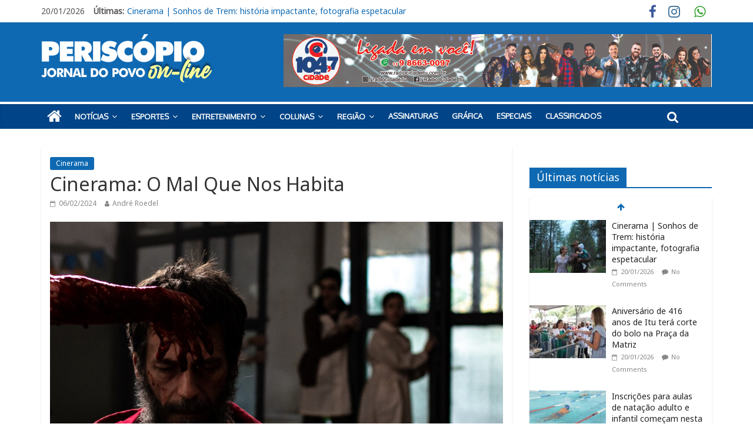

--- FILE ---
content_type: text/html; charset=UTF-8
request_url: https://jornalperiscopio.com.br/site/cinerama-o-mal-que-nos-habita/
body_size: 17075
content:
<!DOCTYPE html>
<html lang="pt-BR">
<head>
	<meta charset="UTF-8"/>
	<meta name="viewport" content="width=device-width, initial-scale=1">
	<link rel="profile" href="http://gmpg.org/xfn/11"/>
	<link rel="pingback" href="https://jornalperiscopio.com.br/site/xmlrpc.php"/>
	<meta name='robots' content='index, follow, max-image-preview:large, max-snippet:-1, max-video-preview:-1' />

	<!-- This site is optimized with the Yoast SEO plugin v21.8 - https://yoast.com/wordpress/plugins/seo/ -->
	<title>Cinerama: O Mal Que Nos Habita</title>
	<meta name="description" content="Por André Roedel." />
	<link rel="canonical" href="https://jornalperiscopio.com.br/site/cinerama-o-mal-que-nos-habita/" />
	<meta property="og:locale" content="pt_BR" />
	<meta property="og:type" content="article" />
	<meta property="og:title" content="Cinerama: O Mal Que Nos Habita" />
	<meta property="og:description" content="Por André Roedel." />
	<meta property="og:url" content="https://jornalperiscopio.com.br/site/cinerama-o-mal-que-nos-habita/" />
	<meta property="og:site_name" content="Jornal Periscópio | Jornal do Povo" />
	<meta property="article:publisher" content="https://www.facebook.com/jornalperiscopioitu/" />
	<meta property="article:published_time" content="2024-02-07T00:26:04+00:00" />
	<meta property="article:modified_time" content="2024-02-07T00:26:13+00:00" />
	<meta property="og:image" content="http://jornalperiscopio.com.br/site/wp-content/uploads/2024/02/Cinerama.jpg" />
	<meta property="og:image:width" content="1170" />
	<meta property="og:image:height" content="780" />
	<meta property="og:image:type" content="image/jpeg" />
	<meta name="author" content="André Roedel" />
	<meta name="twitter:card" content="summary_large_image" />
	<meta name="twitter:label1" content="Escrito por" />
	<meta name="twitter:data1" content="André Roedel" />
	<meta name="twitter:label2" content="Est. tempo de leitura" />
	<meta name="twitter:data2" content="2 minutos" />
	<script type="application/ld+json" class="yoast-schema-graph">{"@context":"https://schema.org","@graph":[{"@type":"Article","@id":"https://jornalperiscopio.com.br/site/cinerama-o-mal-que-nos-habita/#article","isPartOf":{"@id":"https://jornalperiscopio.com.br/site/cinerama-o-mal-que-nos-habita/"},"author":{"name":"André Roedel","@id":"https://jornalperiscopio.com.br/site/#/schema/person/3dae6b83a83e3a18e259f65640b2eb1f"},"headline":"Cinerama: O Mal Que Nos Habita","datePublished":"2024-02-07T00:26:04+00:00","dateModified":"2024-02-07T00:26:13+00:00","mainEntityOfPage":{"@id":"https://jornalperiscopio.com.br/site/cinerama-o-mal-que-nos-habita/"},"wordCount":278,"publisher":{"@id":"https://jornalperiscopio.com.br/site/#organization"},"image":{"@id":"https://jornalperiscopio.com.br/site/cinerama-o-mal-que-nos-habita/#primaryimage"},"thumbnailUrl":"https://jornalperiscopio.com.br/site/wp-content/uploads/2024/02/Cinerama.jpg","articleSection":["Cinerama"],"inLanguage":"pt-BR"},{"@type":"WebPage","@id":"https://jornalperiscopio.com.br/site/cinerama-o-mal-que-nos-habita/","url":"https://jornalperiscopio.com.br/site/cinerama-o-mal-que-nos-habita/","name":"Cinerama: O Mal Que Nos Habita","isPartOf":{"@id":"https://jornalperiscopio.com.br/site/#website"},"primaryImageOfPage":{"@id":"https://jornalperiscopio.com.br/site/cinerama-o-mal-que-nos-habita/#primaryimage"},"image":{"@id":"https://jornalperiscopio.com.br/site/cinerama-o-mal-que-nos-habita/#primaryimage"},"thumbnailUrl":"https://jornalperiscopio.com.br/site/wp-content/uploads/2024/02/Cinerama.jpg","datePublished":"2024-02-07T00:26:04+00:00","dateModified":"2024-02-07T00:26:13+00:00","description":"Por André Roedel.","breadcrumb":{"@id":"https://jornalperiscopio.com.br/site/cinerama-o-mal-que-nos-habita/#breadcrumb"},"inLanguage":"pt-BR","potentialAction":[{"@type":"ReadAction","target":["https://jornalperiscopio.com.br/site/cinerama-o-mal-que-nos-habita/"]}]},{"@type":"ImageObject","inLanguage":"pt-BR","@id":"https://jornalperiscopio.com.br/site/cinerama-o-mal-que-nos-habita/#primaryimage","url":"https://jornalperiscopio.com.br/site/wp-content/uploads/2024/02/Cinerama.jpg","contentUrl":"https://jornalperiscopio.com.br/site/wp-content/uploads/2024/02/Cinerama.jpg","width":1170,"height":780},{"@type":"BreadcrumbList","@id":"https://jornalperiscopio.com.br/site/cinerama-o-mal-que-nos-habita/#breadcrumb","itemListElement":[{"@type":"ListItem","position":1,"name":"Início","item":"https://jornalperiscopio.com.br/site/"},{"@type":"ListItem","position":2,"name":"Cinerama: O Mal Que Nos Habita"}]},{"@type":"WebSite","@id":"https://jornalperiscopio.com.br/site/#website","url":"https://jornalperiscopio.com.br/site/","name":"Jornal Periscópio | Jornal do Povo","description":"Jornal Periscópio","publisher":{"@id":"https://jornalperiscopio.com.br/site/#organization"},"potentialAction":[{"@type":"SearchAction","target":{"@type":"EntryPoint","urlTemplate":"https://jornalperiscopio.com.br/site/?s={search_term_string}"},"query-input":"required name=search_term_string"}],"inLanguage":"pt-BR"},{"@type":"Organization","@id":"https://jornalperiscopio.com.br/site/#organization","name":"Jornal Periscópio","url":"https://jornalperiscopio.com.br/site/","logo":{"@type":"ImageObject","inLanguage":"pt-BR","@id":"https://jornalperiscopio.com.br/site/#/schema/logo/image/","url":"http://jornalperiscopio.com.br/site/wp-content/uploads/2017/01/cropped-cropped-logo_Jornal_Periscopio-2.png","contentUrl":"http://jornalperiscopio.com.br/site/wp-content/uploads/2017/01/cropped-cropped-logo_Jornal_Periscopio-2.png","width":420,"height":106,"caption":"Jornal Periscópio"},"image":{"@id":"https://jornalperiscopio.com.br/site/#/schema/logo/image/"},"sameAs":["https://www.facebook.com/jornalperiscopioitu/","http://www.instagram.com/jornalperiscopio"]},{"@type":"Person","@id":"https://jornalperiscopio.com.br/site/#/schema/person/3dae6b83a83e3a18e259f65640b2eb1f","name":"André Roedel","image":{"@type":"ImageObject","inLanguage":"pt-BR","@id":"https://jornalperiscopio.com.br/site/#/schema/person/image/","url":"https://secure.gravatar.com/avatar/3a62a9ee5934bf7cd122a2cfa7a8b13a?s=96&d=mm&r=g","contentUrl":"https://secure.gravatar.com/avatar/3a62a9ee5934bf7cd122a2cfa7a8b13a?s=96&d=mm&r=g","caption":"André Roedel"},"url":"https://jornalperiscopio.com.br/site/author/andreroedel/"}]}</script>
	<!-- / Yoast SEO plugin. -->


<link rel='dns-prefetch' href='//fonts.googleapis.com' />
<link rel="alternate" type="application/rss+xml" title="Feed para Jornal Periscópio | Jornal do Povo &raquo;" href="https://jornalperiscopio.com.br/site/feed/" />
<link rel="alternate" type="application/rss+xml" title="Feed de comentários para Jornal Periscópio | Jornal do Povo &raquo;" href="https://jornalperiscopio.com.br/site/comments/feed/" />
		<!-- This site uses the Google Analytics by ExactMetrics plugin v7.23.1 - Using Analytics tracking - https://www.exactmetrics.com/ -->
		<!-- Note: ExactMetrics is not currently configured on this site. The site owner needs to authenticate with Google Analytics in the ExactMetrics settings panel. -->
					<!-- No tracking code set -->
				<!-- / Google Analytics by ExactMetrics -->
		<script type="text/javascript">
/* <![CDATA[ */
window._wpemojiSettings = {"baseUrl":"https:\/\/s.w.org\/images\/core\/emoji\/14.0.0\/72x72\/","ext":".png","svgUrl":"https:\/\/s.w.org\/images\/core\/emoji\/14.0.0\/svg\/","svgExt":".svg","source":{"concatemoji":"https:\/\/jornalperiscopio.com.br\/site\/wp-includes\/js\/wp-emoji-release.min.js?ver=6.4.7"}};
/*! This file is auto-generated */
!function(i,n){var o,s,e;function c(e){try{var t={supportTests:e,timestamp:(new Date).valueOf()};sessionStorage.setItem(o,JSON.stringify(t))}catch(e){}}function p(e,t,n){e.clearRect(0,0,e.canvas.width,e.canvas.height),e.fillText(t,0,0);var t=new Uint32Array(e.getImageData(0,0,e.canvas.width,e.canvas.height).data),r=(e.clearRect(0,0,e.canvas.width,e.canvas.height),e.fillText(n,0,0),new Uint32Array(e.getImageData(0,0,e.canvas.width,e.canvas.height).data));return t.every(function(e,t){return e===r[t]})}function u(e,t,n){switch(t){case"flag":return n(e,"\ud83c\udff3\ufe0f\u200d\u26a7\ufe0f","\ud83c\udff3\ufe0f\u200b\u26a7\ufe0f")?!1:!n(e,"\ud83c\uddfa\ud83c\uddf3","\ud83c\uddfa\u200b\ud83c\uddf3")&&!n(e,"\ud83c\udff4\udb40\udc67\udb40\udc62\udb40\udc65\udb40\udc6e\udb40\udc67\udb40\udc7f","\ud83c\udff4\u200b\udb40\udc67\u200b\udb40\udc62\u200b\udb40\udc65\u200b\udb40\udc6e\u200b\udb40\udc67\u200b\udb40\udc7f");case"emoji":return!n(e,"\ud83e\udef1\ud83c\udffb\u200d\ud83e\udef2\ud83c\udfff","\ud83e\udef1\ud83c\udffb\u200b\ud83e\udef2\ud83c\udfff")}return!1}function f(e,t,n){var r="undefined"!=typeof WorkerGlobalScope&&self instanceof WorkerGlobalScope?new OffscreenCanvas(300,150):i.createElement("canvas"),a=r.getContext("2d",{willReadFrequently:!0}),o=(a.textBaseline="top",a.font="600 32px Arial",{});return e.forEach(function(e){o[e]=t(a,e,n)}),o}function t(e){var t=i.createElement("script");t.src=e,t.defer=!0,i.head.appendChild(t)}"undefined"!=typeof Promise&&(o="wpEmojiSettingsSupports",s=["flag","emoji"],n.supports={everything:!0,everythingExceptFlag:!0},e=new Promise(function(e){i.addEventListener("DOMContentLoaded",e,{once:!0})}),new Promise(function(t){var n=function(){try{var e=JSON.parse(sessionStorage.getItem(o));if("object"==typeof e&&"number"==typeof e.timestamp&&(new Date).valueOf()<e.timestamp+604800&&"object"==typeof e.supportTests)return e.supportTests}catch(e){}return null}();if(!n){if("undefined"!=typeof Worker&&"undefined"!=typeof OffscreenCanvas&&"undefined"!=typeof URL&&URL.createObjectURL&&"undefined"!=typeof Blob)try{var e="postMessage("+f.toString()+"("+[JSON.stringify(s),u.toString(),p.toString()].join(",")+"));",r=new Blob([e],{type:"text/javascript"}),a=new Worker(URL.createObjectURL(r),{name:"wpTestEmojiSupports"});return void(a.onmessage=function(e){c(n=e.data),a.terminate(),t(n)})}catch(e){}c(n=f(s,u,p))}t(n)}).then(function(e){for(var t in e)n.supports[t]=e[t],n.supports.everything=n.supports.everything&&n.supports[t],"flag"!==t&&(n.supports.everythingExceptFlag=n.supports.everythingExceptFlag&&n.supports[t]);n.supports.everythingExceptFlag=n.supports.everythingExceptFlag&&!n.supports.flag,n.DOMReady=!1,n.readyCallback=function(){n.DOMReady=!0}}).then(function(){return e}).then(function(){var e;n.supports.everything||(n.readyCallback(),(e=n.source||{}).concatemoji?t(e.concatemoji):e.wpemoji&&e.twemoji&&(t(e.twemoji),t(e.wpemoji)))}))}((window,document),window._wpemojiSettings);
/* ]]> */
</script>
<style id='wp-emoji-styles-inline-css' type='text/css'>

	img.wp-smiley, img.emoji {
		display: inline !important;
		border: none !important;
		box-shadow: none !important;
		height: 1em !important;
		width: 1em !important;
		margin: 0 0.07em !important;
		vertical-align: -0.1em !important;
		background: none !important;
		padding: 0 !important;
	}
</style>
<link rel='stylesheet' id='wp-block-library-css' href='https://jornalperiscopio.com.br/site/wp-includes/css/dist/block-library/style.min.css?ver=6.4.7' type='text/css' media='all' />
<style id='classic-theme-styles-inline-css' type='text/css'>
/*! This file is auto-generated */
.wp-block-button__link{color:#fff;background-color:#32373c;border-radius:9999px;box-shadow:none;text-decoration:none;padding:calc(.667em + 2px) calc(1.333em + 2px);font-size:1.125em}.wp-block-file__button{background:#32373c;color:#fff;text-decoration:none}
</style>
<style id='global-styles-inline-css' type='text/css'>
body{--wp--preset--color--black: #000000;--wp--preset--color--cyan-bluish-gray: #abb8c3;--wp--preset--color--white: #ffffff;--wp--preset--color--pale-pink: #f78da7;--wp--preset--color--vivid-red: #cf2e2e;--wp--preset--color--luminous-vivid-orange: #ff6900;--wp--preset--color--luminous-vivid-amber: #fcb900;--wp--preset--color--light-green-cyan: #7bdcb5;--wp--preset--color--vivid-green-cyan: #00d084;--wp--preset--color--pale-cyan-blue: #8ed1fc;--wp--preset--color--vivid-cyan-blue: #0693e3;--wp--preset--color--vivid-purple: #9b51e0;--wp--preset--gradient--vivid-cyan-blue-to-vivid-purple: linear-gradient(135deg,rgba(6,147,227,1) 0%,rgb(155,81,224) 100%);--wp--preset--gradient--light-green-cyan-to-vivid-green-cyan: linear-gradient(135deg,rgb(122,220,180) 0%,rgb(0,208,130) 100%);--wp--preset--gradient--luminous-vivid-amber-to-luminous-vivid-orange: linear-gradient(135deg,rgba(252,185,0,1) 0%,rgba(255,105,0,1) 100%);--wp--preset--gradient--luminous-vivid-orange-to-vivid-red: linear-gradient(135deg,rgba(255,105,0,1) 0%,rgb(207,46,46) 100%);--wp--preset--gradient--very-light-gray-to-cyan-bluish-gray: linear-gradient(135deg,rgb(238,238,238) 0%,rgb(169,184,195) 100%);--wp--preset--gradient--cool-to-warm-spectrum: linear-gradient(135deg,rgb(74,234,220) 0%,rgb(151,120,209) 20%,rgb(207,42,186) 40%,rgb(238,44,130) 60%,rgb(251,105,98) 80%,rgb(254,248,76) 100%);--wp--preset--gradient--blush-light-purple: linear-gradient(135deg,rgb(255,206,236) 0%,rgb(152,150,240) 100%);--wp--preset--gradient--blush-bordeaux: linear-gradient(135deg,rgb(254,205,165) 0%,rgb(254,45,45) 50%,rgb(107,0,62) 100%);--wp--preset--gradient--luminous-dusk: linear-gradient(135deg,rgb(255,203,112) 0%,rgb(199,81,192) 50%,rgb(65,88,208) 100%);--wp--preset--gradient--pale-ocean: linear-gradient(135deg,rgb(255,245,203) 0%,rgb(182,227,212) 50%,rgb(51,167,181) 100%);--wp--preset--gradient--electric-grass: linear-gradient(135deg,rgb(202,248,128) 0%,rgb(113,206,126) 100%);--wp--preset--gradient--midnight: linear-gradient(135deg,rgb(2,3,129) 0%,rgb(40,116,252) 100%);--wp--preset--font-size--small: 13px;--wp--preset--font-size--medium: 20px;--wp--preset--font-size--large: 36px;--wp--preset--font-size--x-large: 42px;--wp--preset--spacing--20: 0.44rem;--wp--preset--spacing--30: 0.67rem;--wp--preset--spacing--40: 1rem;--wp--preset--spacing--50: 1.5rem;--wp--preset--spacing--60: 2.25rem;--wp--preset--spacing--70: 3.38rem;--wp--preset--spacing--80: 5.06rem;--wp--preset--shadow--natural: 6px 6px 9px rgba(0, 0, 0, 0.2);--wp--preset--shadow--deep: 12px 12px 50px rgba(0, 0, 0, 0.4);--wp--preset--shadow--sharp: 6px 6px 0px rgba(0, 0, 0, 0.2);--wp--preset--shadow--outlined: 6px 6px 0px -3px rgba(255, 255, 255, 1), 6px 6px rgba(0, 0, 0, 1);--wp--preset--shadow--crisp: 6px 6px 0px rgba(0, 0, 0, 1);}:where(.is-layout-flex){gap: 0.5em;}:where(.is-layout-grid){gap: 0.5em;}body .is-layout-flow > .alignleft{float: left;margin-inline-start: 0;margin-inline-end: 2em;}body .is-layout-flow > .alignright{float: right;margin-inline-start: 2em;margin-inline-end: 0;}body .is-layout-flow > .aligncenter{margin-left: auto !important;margin-right: auto !important;}body .is-layout-constrained > .alignleft{float: left;margin-inline-start: 0;margin-inline-end: 2em;}body .is-layout-constrained > .alignright{float: right;margin-inline-start: 2em;margin-inline-end: 0;}body .is-layout-constrained > .aligncenter{margin-left: auto !important;margin-right: auto !important;}body .is-layout-constrained > :where(:not(.alignleft):not(.alignright):not(.alignfull)){max-width: var(--wp--style--global--content-size);margin-left: auto !important;margin-right: auto !important;}body .is-layout-constrained > .alignwide{max-width: var(--wp--style--global--wide-size);}body .is-layout-flex{display: flex;}body .is-layout-flex{flex-wrap: wrap;align-items: center;}body .is-layout-flex > *{margin: 0;}body .is-layout-grid{display: grid;}body .is-layout-grid > *{margin: 0;}:where(.wp-block-columns.is-layout-flex){gap: 2em;}:where(.wp-block-columns.is-layout-grid){gap: 2em;}:where(.wp-block-post-template.is-layout-flex){gap: 1.25em;}:where(.wp-block-post-template.is-layout-grid){gap: 1.25em;}.has-black-color{color: var(--wp--preset--color--black) !important;}.has-cyan-bluish-gray-color{color: var(--wp--preset--color--cyan-bluish-gray) !important;}.has-white-color{color: var(--wp--preset--color--white) !important;}.has-pale-pink-color{color: var(--wp--preset--color--pale-pink) !important;}.has-vivid-red-color{color: var(--wp--preset--color--vivid-red) !important;}.has-luminous-vivid-orange-color{color: var(--wp--preset--color--luminous-vivid-orange) !important;}.has-luminous-vivid-amber-color{color: var(--wp--preset--color--luminous-vivid-amber) !important;}.has-light-green-cyan-color{color: var(--wp--preset--color--light-green-cyan) !important;}.has-vivid-green-cyan-color{color: var(--wp--preset--color--vivid-green-cyan) !important;}.has-pale-cyan-blue-color{color: var(--wp--preset--color--pale-cyan-blue) !important;}.has-vivid-cyan-blue-color{color: var(--wp--preset--color--vivid-cyan-blue) !important;}.has-vivid-purple-color{color: var(--wp--preset--color--vivid-purple) !important;}.has-black-background-color{background-color: var(--wp--preset--color--black) !important;}.has-cyan-bluish-gray-background-color{background-color: var(--wp--preset--color--cyan-bluish-gray) !important;}.has-white-background-color{background-color: var(--wp--preset--color--white) !important;}.has-pale-pink-background-color{background-color: var(--wp--preset--color--pale-pink) !important;}.has-vivid-red-background-color{background-color: var(--wp--preset--color--vivid-red) !important;}.has-luminous-vivid-orange-background-color{background-color: var(--wp--preset--color--luminous-vivid-orange) !important;}.has-luminous-vivid-amber-background-color{background-color: var(--wp--preset--color--luminous-vivid-amber) !important;}.has-light-green-cyan-background-color{background-color: var(--wp--preset--color--light-green-cyan) !important;}.has-vivid-green-cyan-background-color{background-color: var(--wp--preset--color--vivid-green-cyan) !important;}.has-pale-cyan-blue-background-color{background-color: var(--wp--preset--color--pale-cyan-blue) !important;}.has-vivid-cyan-blue-background-color{background-color: var(--wp--preset--color--vivid-cyan-blue) !important;}.has-vivid-purple-background-color{background-color: var(--wp--preset--color--vivid-purple) !important;}.has-black-border-color{border-color: var(--wp--preset--color--black) !important;}.has-cyan-bluish-gray-border-color{border-color: var(--wp--preset--color--cyan-bluish-gray) !important;}.has-white-border-color{border-color: var(--wp--preset--color--white) !important;}.has-pale-pink-border-color{border-color: var(--wp--preset--color--pale-pink) !important;}.has-vivid-red-border-color{border-color: var(--wp--preset--color--vivid-red) !important;}.has-luminous-vivid-orange-border-color{border-color: var(--wp--preset--color--luminous-vivid-orange) !important;}.has-luminous-vivid-amber-border-color{border-color: var(--wp--preset--color--luminous-vivid-amber) !important;}.has-light-green-cyan-border-color{border-color: var(--wp--preset--color--light-green-cyan) !important;}.has-vivid-green-cyan-border-color{border-color: var(--wp--preset--color--vivid-green-cyan) !important;}.has-pale-cyan-blue-border-color{border-color: var(--wp--preset--color--pale-cyan-blue) !important;}.has-vivid-cyan-blue-border-color{border-color: var(--wp--preset--color--vivid-cyan-blue) !important;}.has-vivid-purple-border-color{border-color: var(--wp--preset--color--vivid-purple) !important;}.has-vivid-cyan-blue-to-vivid-purple-gradient-background{background: var(--wp--preset--gradient--vivid-cyan-blue-to-vivid-purple) !important;}.has-light-green-cyan-to-vivid-green-cyan-gradient-background{background: var(--wp--preset--gradient--light-green-cyan-to-vivid-green-cyan) !important;}.has-luminous-vivid-amber-to-luminous-vivid-orange-gradient-background{background: var(--wp--preset--gradient--luminous-vivid-amber-to-luminous-vivid-orange) !important;}.has-luminous-vivid-orange-to-vivid-red-gradient-background{background: var(--wp--preset--gradient--luminous-vivid-orange-to-vivid-red) !important;}.has-very-light-gray-to-cyan-bluish-gray-gradient-background{background: var(--wp--preset--gradient--very-light-gray-to-cyan-bluish-gray) !important;}.has-cool-to-warm-spectrum-gradient-background{background: var(--wp--preset--gradient--cool-to-warm-spectrum) !important;}.has-blush-light-purple-gradient-background{background: var(--wp--preset--gradient--blush-light-purple) !important;}.has-blush-bordeaux-gradient-background{background: var(--wp--preset--gradient--blush-bordeaux) !important;}.has-luminous-dusk-gradient-background{background: var(--wp--preset--gradient--luminous-dusk) !important;}.has-pale-ocean-gradient-background{background: var(--wp--preset--gradient--pale-ocean) !important;}.has-electric-grass-gradient-background{background: var(--wp--preset--gradient--electric-grass) !important;}.has-midnight-gradient-background{background: var(--wp--preset--gradient--midnight) !important;}.has-small-font-size{font-size: var(--wp--preset--font-size--small) !important;}.has-medium-font-size{font-size: var(--wp--preset--font-size--medium) !important;}.has-large-font-size{font-size: var(--wp--preset--font-size--large) !important;}.has-x-large-font-size{font-size: var(--wp--preset--font-size--x-large) !important;}
.wp-block-navigation a:where(:not(.wp-element-button)){color: inherit;}
:where(.wp-block-post-template.is-layout-flex){gap: 1.25em;}:where(.wp-block-post-template.is-layout-grid){gap: 1.25em;}
:where(.wp-block-columns.is-layout-flex){gap: 2em;}:where(.wp-block-columns.is-layout-grid){gap: 2em;}
.wp-block-pullquote{font-size: 1.5em;line-height: 1.6;}
</style>
<link rel='stylesheet' id='contact-form-7-css' href='https://jornalperiscopio.com.br/site/wp-content/plugins/contact-form-7/includes/css/styles.css?ver=5.8.6' type='text/css' media='all' />
<link rel='stylesheet' id='theme-my-login-css' href='https://jornalperiscopio.com.br/site/wp-content/plugins/theme-my-login/assets/styles/theme-my-login.min.css?ver=7.1.6' type='text/css' media='all' />
<link rel='stylesheet' id='colormag_style-css' href='https://jornalperiscopio.com.br/site/wp-content/themes/colormag-pro/style.css?ver=6.4.7' type='text/css' media='all' />
<link rel='stylesheet' id='colormag_googlefonts-css' href='//fonts.googleapis.com/css?family=Open+Sans%7COxygen%7CNoto+Sans&#038;ver=6.4.7' type='text/css' media='all' />
<link rel='stylesheet' id='colormag-featured-image-popup-css-css' href='https://jornalperiscopio.com.br/site/wp-content/themes/colormag-pro/js/magnific-popup/magnific-popup.min.css?ver=20150310' type='text/css' media='all' />
<link rel='stylesheet' id='colormag-fontawesome-css' href='https://jornalperiscopio.com.br/site/wp-content/themes/colormag-pro/fontawesome/css/font-awesome.min.css?ver=4.7.0' type='text/css' media='all' />
<script type="text/javascript" src="https://jornalperiscopio.com.br/site/wp-includes/js/jquery/jquery.min.js?ver=3.7.1" id="jquery-core-js"></script>
<script type="text/javascript" src="https://jornalperiscopio.com.br/site/wp-includes/js/jquery/jquery-migrate.min.js?ver=3.4.1" id="jquery-migrate-js"></script>
<!--[if lte IE 8]>
<script type="text/javascript" src="https://jornalperiscopio.com.br/site/wp-content/themes/colormag-pro/js/html5shiv.min.js?ver=6.4.7" id="html5-js"></script>
<![endif]-->
<script type="text/javascript" id="colormag-loadmore-js-extra">
/* <![CDATA[ */
var colormag_script_vars = {"no_more_posts":"No more post"};
/* ]]> */
</script>
<script type="text/javascript" src="https://jornalperiscopio.com.br/site/wp-content/themes/colormag-pro/js/loadmore.min.js?ver=6.4.7" id="colormag-loadmore-js"></script>
<link rel="https://api.w.org/" href="https://jornalperiscopio.com.br/site/wp-json/" /><link rel="alternate" type="application/json" href="https://jornalperiscopio.com.br/site/wp-json/wp/v2/posts/136502" /><link rel="EditURI" type="application/rsd+xml" title="RSD" href="https://jornalperiscopio.com.br/site/xmlrpc.php?rsd" />
<meta name="generator" content="WordPress 6.4.7" />
<link rel='shortlink' href='https://jornalperiscopio.com.br/site/?p=136502' />
<link rel="alternate" type="application/json+oembed" href="https://jornalperiscopio.com.br/site/wp-json/oembed/1.0/embed?url=https%3A%2F%2Fjornalperiscopio.com.br%2Fsite%2Fcinerama-o-mal-que-nos-habita%2F" />
<link rel="alternate" type="text/xml+oembed" href="https://jornalperiscopio.com.br/site/wp-json/oembed/1.0/embed?url=https%3A%2F%2Fjornalperiscopio.com.br%2Fsite%2Fcinerama-o-mal-que-nos-habita%2F&#038;format=xml" />

<!-- This site is using AdRotate v5.12.7 to display their advertisements - https://ajdg.solutions/ -->
<!-- AdRotate CSS -->
<style type="text/css" media="screen">
	.g { margin:0px; padding:0px; overflow:hidden; line-height:1; zoom:1; }
	.g img { height:auto; }
	.g-col { position:relative; float:left; }
	.g-col:first-child { margin-left: 0; }
	.g-col:last-child { margin-right: 0; }
	.g-1 { margin:0px;  width:100%; max-width:728px; height:100%; max-height:90px; }
	.g-2 { margin:0px;  width:100%; max-width:728px; height:100%; max-height:90px; }
	.g-4 { margin:0px;  width:100%; max-width:728px; height:100%; max-height:90px; }
	.g-5 { margin:0px;  width:100%; max-width:360px; height:100%; max-height:376px; }
	.g-6 { margin:0px;  width:100%; max-width:300px; height:100%; max-height:250px; }
	.g-7 { margin:0px;  width:100%; max-width:728px; height:100%; max-height:90px; }
	@media only screen and (max-width: 480px) {
		.g-col, .g-dyn, .g-single { width:100%; margin-left:0; margin-right:0; }
	}
</style>
<!-- /AdRotate CSS -->

 <!-- Hotjar Tracking Code for http://jornalperiscopio.com.br/site/ -->
<script>
    (function(h,o,t,j,a,r){
        h.hj=h.hj||function(){(h.hj.q=h.hj.q||[]).push(arguments)};
        h._hjSettings={hjid:1095326,hjsv:6};
        a=o.getElementsByTagName('head')[0];
        r=o.createElement('script');r.async=1;
        r.src=t+h._hjSettings.hjid+j+h._hjSettings.hjsv;
        a.appendChild(r);
    })(window,document,'https://static.hotjar.com/c/hotjar-','.js?sv=');
</script>  <style type="text/css" id="custom-background-css">
body.custom-background { background-color: #ffffff; }
</style>
	<link rel="icon" href="https://jornalperiscopio.com.br/site/wp-content/uploads/2026/01/cropped-perfil-jp-32x32.jpg" sizes="32x32" />
<link rel="icon" href="https://jornalperiscopio.com.br/site/wp-content/uploads/2026/01/cropped-perfil-jp-192x192.jpg" sizes="192x192" />
<link rel="apple-touch-icon" href="https://jornalperiscopio.com.br/site/wp-content/uploads/2026/01/cropped-perfil-jp-180x180.jpg" />
<meta name="msapplication-TileImage" content="https://jornalperiscopio.com.br/site/wp-content/uploads/2026/01/cropped-perfil-jp-270x270.jpg" />
<!-- Jornal Periscópio | Jornal do Povo Internal Styles -->		<style type="text/css"> .colormag-button,blockquote,button,input[type=reset],input[type=button],input[type=submit]{background-color:#0f69b2}a,#masthead .main-small-navigation li:hover > .sub-toggle i, #masthead .main-small-navigation li.current-page-ancestor > .sub-toggle i, #masthead .main-small-navigation li.current-menu-ancestor > .sub-toggle i, #masthead .main-small-navigation li.current-page-item > .sub-toggle i, #masthead .main-small-navigation li.current-menu-item > .sub-toggle i,#masthead.colormag-header-classic #site-navigation .fa.search-top:hover,#masthead.colormag-header-classic #site-navigation.main-small-navigation .random-post a:hover .fa-random,#masthead.colormag-header-classic #site-navigation.main-navigation .random-post a:hover .fa-random,#masthead.colormag-header-classic .breaking-news .newsticker a:hover{color:#0f69b2}#site-navigation{border-top:4px solid #0f69b2}.home-icon.front_page_on,.main-navigation a:hover,.main-navigation ul li ul li a:hover,.main-navigation ul li ul li:hover>a,.main-navigation ul li.current-menu-ancestor>a,.main-navigation ul li.current-menu-item ul li a:hover,.main-navigation ul li.current-menu-item>a,.main-navigation ul li.current_page_ancestor>a,.main-navigation ul li.current_page_item>a,.main-navigation ul li:hover>a,.main-small-navigation li a:hover,.site-header .menu-toggle:hover,#masthead.colormag-header-classic #site-navigation.main-navigation ul#menu-primary ul.sub-menu li:hover > a, #masthead.colormag-header-classic #site-navigation.main-navigation ul#menu-primary ul.sub-menu li.current-menu-ancestor > a, #masthead.colormag-header-classic #site-navigation.main-navigation ul#menu-primary ul.sub-menu li.current-menu-item > a,#masthead.colormag-header-clean #site-navigation .menu-toggle:hover,#masthead.colormag-header-clean #site-navigation.main-small-navigation .menu-toggle,#masthead.colormag-header-classic #site-navigation.main-small-navigation .menu-toggle,#masthead .main-small-navigation li:hover > a, #masthead .main-small-navigation li.current-page-ancestor > a, #masthead .main-small-navigation li.current-menu-ancestor > a, #masthead .main-small-navigation li.current-page-item > a, #masthead .main-small-navigation li.current-menu-item > a,#masthead.colormag-header-classic #site-navigation .menu-toggle:hover{background-color:#0f69b2}#masthead.colormag-header-classic #site-navigation.main-navigation ul#menu-primary > li:hover > a, #masthead.colormag-header-classic #site-navigation.main-navigation ul#menu-primary > li.current-menu-item > a, #masthead.colormag-header-classic #site-navigation.main-navigation ul#menu-primary > li.current-menu-ancestor > a,#masthead.colormag-header-classic #site-navigation.main-navigation ul#menu-primary ul.sub-menu li:hover, #masthead.colormag-header-classic #site-navigation.main-navigation ul#menu-primary ul.sub-menu li.current-menu-ancestor, #masthead.colormag-header-classic #site-navigation.main-navigation ul#menu-primary ul.sub-menu li.current-menu-item,#masthead.colormag-header-classic #site-navigation .menu-toggle:hover,#masthead.colormag-header-classic #site-navigation.main-small-navigation .menu-toggle{border-color:#0f69b2}.main-small-navigation .current-menu-item>a,.main-small-navigation .current_page_item>a,#masthead.colormag-header-clean #site-navigation.main-small-navigation li:hover > a, #masthead.colormag-header-clean #site-navigation.main-small-navigation li.current-page-ancestor > a, #masthead.colormag-header-clean #site-navigation.main-small-navigation li.current-menu-ancestor > a, #masthead.colormag-header-clean #site-navigation.main-small-navigation li.current-page-item > a, #masthead.colormag-header-clean #site-navigation.main-small-navigation li.current-menu-item > a{background:#0f69b2}#main .breaking-news-latest,.fa.search-top:hover{background-color:#0f69b2}.byline a:hover,.comments a:hover,.edit-link a:hover,.posted-on a:hover,.social-links i.fa:hover,.tag-links a:hover,#masthead.colormag-header-clean .social-links li:hover i.fa,#masthead.colormag-header-classic .social-links li:hover i.fa,#masthead.colormag-header-clean .breaking-news .newsticker a:hover{color:#0f69b2}.widget_featured_posts .article-content .above-entry-meta .cat-links a,.widget_call_to_action .btn--primary,.colormag-footer--classic .footer-widgets-area .widget-title span::before,.colormag-footer--classic-bordered .footer-widgets-area .widget-title span::before{background-color:#0f69b2}.widget_featured_posts .article-content .entry-title a:hover{color:#0f69b2}.widget_featured_posts .widget-title{border-bottom:2px solid #0f69b2}.widget_featured_posts .widget-title span,.widget_featured_slider .slide-content .above-entry-meta .cat-links a{background-color:#0f69b2}.widget_featured_slider .slide-content .below-entry-meta .byline a:hover,.widget_featured_slider .slide-content .below-entry-meta .comments a:hover,.widget_featured_slider .slide-content .below-entry-meta .posted-on a:hover,.widget_featured_slider .slide-content .entry-title a:hover{color:#0f69b2}.widget_highlighted_posts .article-content .above-entry-meta .cat-links a{background-color:#0f69b2}.widget_block_picture_news.widget_featured_posts .article-content .entry-title a:hover,.widget_highlighted_posts .article-content .below-entry-meta .byline a:hover,.widget_highlighted_posts .article-content .below-entry-meta .comments a:hover,.widget_highlighted_posts .article-content .below-entry-meta .posted-on a:hover,.widget_highlighted_posts .article-content .entry-title a:hover{color:#0f69b2}.category-slide-next,.category-slide-prev,.slide-next,.slide-prev,.tabbed-widget ul li{background-color:#0f69b2}i.fa-arrow-up, i.fa-arrow-down{color:#0f69b2}#secondary .widget-title{border-bottom:2px solid #0f69b2}#content .wp-pagenavi .current,#content .wp-pagenavi a:hover,#secondary .widget-title span{background-color:#0f69b2}#site-title a{color:#0f69b2}.page-header .page-title{border-bottom:2px solid #0f69b2}#content .post .article-content .above-entry-meta .cat-links a,.page-header .page-title span{background-color:#0f69b2}#content .post .article-content .entry-title a:hover,.entry-meta .byline i,.entry-meta .cat-links i,.entry-meta a,.post .entry-title a:hover,.search .entry-title a:hover{color:#0f69b2}.entry-meta .post-format i{background-color:#0f69b2}.entry-meta .comments-link a:hover,.entry-meta .edit-link a:hover,.entry-meta .posted-on a:hover,.entry-meta .tag-links a:hover,.single #content .tags a:hover{color:#0f69b2}.format-link .entry-content a,.more-link{background-color:#0f69b2}.count,.next a:hover,.previous a:hover,.related-posts-main-title .fa,.single-related-posts .article-content .entry-title a:hover{color:#0f69b2}.pagination a span:hover{color:#0f69b2;border-color:#0f69b2}.pagination span{background-color:#0f69b2}#content .comments-area a.comment-edit-link:hover,#content .comments-area a.comment-permalink:hover,#content .comments-area article header cite a:hover,.comments-area .comment-author-link a:hover{color:#0f69b2}.comments-area .comment-author-link span{background-color:#0f69b2}.comment .comment-reply-link:hover,.nav-next a,.nav-previous a{color:#0f69b2}.footer-widgets-area .widget-title{border-bottom:2px solid #0f69b2}.footer-widgets-area .widget-title span{background-color:#0f69b2}#colophon .footer-menu ul li a:hover,.footer-widgets-area a:hover,a#scroll-up i{color:#0f69b2}.advertisement_above_footer .widget-title{border-bottom:2px solid #0f69b2}.advertisement_above_footer .widget-title span{background-color:#0f69b2}.sub-toggle{background:#0f69b2}.main-small-navigation li.current-menu-item > .sub-toggle i {color:#0f69b2}.error{background:#0f69b2}.num-404{color:#0f69b2}#primary .widget-title{border-bottom: 2px solid #0f69b2}#primary .widget-title span{background-color:#0f69b2} .main-navigation li, .site-header .menu-toggle { font-family: "Oxygen"; } h1, h2, h3, h4, h5, h6 { font-family: "Noto Sans"; } body, button, input, select, textarea, p, blockquote p, .entry-meta, .more-link { font-family: "Noto Sans"; } .main-navigation ul li a { font-size: 13px; } .main-navigation ul li ul li a { font-size: 12px; } #colophon, #colophon p { font-size: 12px; } #site-description { color: #939393; } #header-text-nav-container { background-color: #0f69b2; } #site-navigation { background-color: #014487; } .main-navigation .sub-menu, .main-navigation .children { background-color: #014487; } #site-navigation { border-top-color: #ffffff; } .type-page .entry-title { color: #dd3333; } #colophon .tg-upper-footer-widgets .widget { background-color: #2c2e34; }
		.menunav-menu >li.menu-item-object-category > a {
			position: relative;
		}

		.menunav-menu >li.menu-item-object-category > a::before {
			content: "";
			position: absolute;
			top: -4px;
			left: 0;
			right: 0;
			height: 4px;
			z-index: 10;
			transition: width 0.35s;
		}
				.menu-item-object-category.menu-item-category-166 > a::before {
					background: #0f9642;
				}

				.menu-item-object-category.menu-item-category-166:hover > a {
					background: #0f9642;
				}
				
				.menu-item-object-category.menu-item-category-37 > a::before {
					background: #e2d700;
				}

				.menu-item-object-category.menu-item-category-37:hover > a {
					background: #e2d700;
				}
				
				.menu-item-object-category.menu-item-category-6 > a::before {
					background: #eeee22;
				}

				.menu-item-object-category.menu-item-category-6:hover > a {
					background: #eeee22;
				}
				
				.menu-item-object-category.menu-item-category-9 > a::before {
					background: #e0dc00;
				}

				.menu-item-object-category.menu-item-category-9:hover > a {
					background: #e0dc00;
				}
				
				.menu-item-object-category.menu-item-category-10 > a::before {
					background: #8224e3;
				}

				.menu-item-object-category.menu-item-category-10:hover > a {
					background: #8224e3;
				}
				
				.menu-item-object-category.menu-item-category-11 > a::before {
					background: #0066bf;
				}

				.menu-item-object-category.menu-item-category-11:hover > a {
					background: #0066bf;
				}
				
				.menu-item-object-category.menu-item-category-7 > a::before {
					background: #e84d00;
				}

				.menu-item-object-category.menu-item-category-7:hover > a {
					background: #e84d00;
				}
				
				.menu-item-object-category.menu-item-category-4 > a::before {
					background: #81d742;
				}

				.menu-item-object-category.menu-item-category-4:hover > a {
					background: #81d742;
				}
				
				.menu-item-object-category.menu-item-category-15 > a::before {
					background: #932c00;
				}

				.menu-item-object-category.menu-item-category-15:hover > a {
					background: #932c00;
				}
				
				.menu-item-object-category.menu-item-category-22 > a::before {
					background: #b100f7;
				}

				.menu-item-object-category.menu-item-category-22:hover > a {
					background: #b100f7;
				}
				
				.menu-item-object-category.menu-item-category-2 > a::before {
					background: #000689;
				}

				.menu-item-object-category.menu-item-category-2:hover > a {
					background: #000689;
				}
				
				.menu-item-object-category.menu-item-category-18 > a::before {
					background: #f70000;
				}

				.menu-item-object-category.menu-item-category-18:hover > a {
					background: #f70000;
				}
				
				.menu-item-object-category.menu-item-category-47 > a::before {
					background: #910000;
				}

				.menu-item-object-category.menu-item-category-47:hover > a {
					background: #910000;
				}
				
				.menu-item-object-category.menu-item-category-53 > a::before {
					background: #1e73be;
				}

				.menu-item-object-category.menu-item-category-53:hover > a {
					background: #1e73be;
				}
				
				.menu-item-object-category.menu-item-category-20 > a::before {
					background: #db7704;
				}

				.menu-item-object-category.menu-item-category-20:hover > a {
					background: #db7704;
				}
				
				.menu-item-object-category.menu-item-category-324 > a::before {
					background: #dd9933;
				}

				.menu-item-object-category.menu-item-category-324:hover > a {
					background: #dd9933;
				}
				
				.menu-item-object-category.menu-item-category-12 > a::before {
					background: #dd3333;
				}

				.menu-item-object-category.menu-item-category-12:hover > a {
					background: #dd3333;
				}
				
				.menu-item-object-category.menu-item-category-13 > a::before {
					background: #1e73be;
				}

				.menu-item-object-category.menu-item-category-13:hover > a {
					background: #1e73be;
				}
				
				.menu-item-object-category.menu-item-category-3 > a::before {
					background: #dd3333;
				}

				.menu-item-object-category.menu-item-category-3:hover > a {
					background: #dd3333;
				}
				
				.menu-item-object-category.menu-item-category-16 > a::before {
					background: #3aa9ff;
				}

				.menu-item-object-category.menu-item-category-16:hover > a {
					background: #3aa9ff;
				}
				
				.menu-item-object-category.menu-item-category-14 > a::before {
					background: #01bc91;
				}

				.menu-item-object-category.menu-item-category-14:hover > a {
					background: #01bc91;
				}
				
				.menu-item-object-category.menu-item-category-5 > a::before {
					background: #8224e3;
				}

				.menu-item-object-category.menu-item-category-5:hover > a {
					background: #8224e3;
				}
				
				.menu-item-object-category.menu-item-category-44 > a::before {
					background: #06bfd3;
				}

				.menu-item-object-category.menu-item-category-44:hover > a {
					background: #06bfd3;
				}
				
				.menu-item-object-category.menu-item-category-48 > a::before {
					background: #167293;
				}

				.menu-item-object-category.menu-item-category-48:hover > a {
					background: #167293;
				}
				</style>
				<style type="text/css" id="wp-custom-css">
			/*
Você pode adicionar seu próprio CSS aqui.

Clique no ícone de ajuda acima para saber mais.
*/

.home .below-entry-meta {
  display: none;
}

.home .cat-links {
    display: none;
}

.single .featured-image {
  display: none;
}		</style>
		</head>

<body class="post-template-default single single-post postid-136502 single-format-standard custom-background wp-custom-logo  wide">



<div id="page" class="hfeed site">
	
	
	<header id="masthead" class="site-header clearfix ">
		<div id="header-text-nav-container" class="clearfix">

			
							<div class="news-bar">
				<div class="inner-wrap clearfix">
							<div class="date-in-header">
			20/01/2026		</div>
		
							<div class="breaking-news">
			<strong class="breaking-news-latest">
				Últimas:			</strong>
			<ul class="newsticker">
									<li>
						<a href="https://jornalperiscopio.com.br/site/cinerama-sonhos-de-trem-historia-impactante-fotografia-espetacular/" title="Cinerama | Sonhos de Trem: história impactante, fotografia espetacular">Cinerama | Sonhos de Trem: história impactante, fotografia espetacular</a>
					</li>
									<li>
						<a href="https://jornalperiscopio.com.br/site/aniversario-de-416-anos-de-itu-tera-corte-do-bolo-na-praca-da-matriz/" title="Aniversário de 416 anos de Itu terá corte do bolo na Praça da Matriz">Aniversário de 416 anos de Itu terá corte do bolo na Praça da Matriz</a>
					</li>
									<li>
						<a href="https://jornalperiscopio.com.br/site/inscricoes-para-aulas-de-natacao-adulto-e-infantil-comecam-nesta-quarta-feira-em-itu/" title="Inscrições para aulas de natação adulto e infantil começam nesta quarta-feira em Itu">Inscrições para aulas de natação adulto e infantil começam nesta quarta-feira em Itu</a>
					</li>
									<li>
						<a href="https://jornalperiscopio.com.br/site/ituano-se-reapresenta-com-jogadores-da-base-incorporados/" title="Ituano se reapresenta com jogadores da base incorporados">Ituano se reapresenta com jogadores da base incorporados</a>
					</li>
									<li>
						<a href="https://jornalperiscopio.com.br/site/gratuito-5a-edicao-do-bloco-do-caranguejo-sera-no-dia-14-de-fevereiro-em-sorocaba/" title="Gratuito: 5ª edição do Bloco do Caranguejo será no dia 14 de fevereiro, em Sorocaba">Gratuito: 5ª edição do Bloco do Caranguejo será no dia 14 de fevereiro, em Sorocaba</a>
					</li>
							</ul>
		</div>
		
					
		
		<div class="social-links clearfix">
			<ul>
				<li><a href="http://facebook.com/jornalperiscopioitu" target="_blank"><i class="fa fa-facebook"></i></a></li><li><a href="https://www.instagram.com/jornalperiscopio" target="_blank"><i class="fa fa-instagram"></i></a></li>
				<li><a href="https://whatsapp.com/channel/0029VaBL0Ao2kNFpgEAT1B10" target="_blank"><i class="fa fa-whatsapp" style="color:#38a332"></i></a></li>			</ul>
		</div><!-- .social-links -->
						</div>
			</div>
			
				
				
		<div class="inner-wrap">

			<div id="header-text-nav-wrap" class="clearfix">
				<div id="header-left-section">
											<div id="header-logo-image">
							
							<a href="https://jornalperiscopio.com.br/site/" class="custom-logo-link" rel="home"><img width="296" height="83" src="https://jornalperiscopio.com.br/site/wp-content/uploads/2023/01/cropped-JP-online-1.png" class="custom-logo" alt="Jornal Periscópio | Jornal do Povo" decoding="async" /></a>						</div><!-- #header-logo-image -->
											<div id="header-text" class="screen-reader-text">
													<h3 id="site-title">
								<a href="https://jornalperiscopio.com.br/site/" title="Jornal Periscópio | Jornal do Povo" rel="home">Jornal Periscópio | Jornal do Povo</a>
							</h3>
						
												<p id="site-description">Jornal Periscópio</p>
						<!-- #site-description -->
					</div><!-- #header-text -->
				</div><!-- #header-left-section -->
				<div id="header-right-section">
											<div id="header-right-sidebar" class="clearfix">
							<aside id="adrotate_widgets-2" class="widget adrotate_widgets clearfix"><div class="g g-4"><div class="g-dyn a-91 c-1"><a class="gofollow" data-track="OTEsNCwxLDYw" href="https://www.radiocidadeitu.com.br/"><img class="aligncenter size-full wp-image-122773" src="http://jornalperiscopio.com.br/site/wp-content/uploads/2022/06/Radio-Cidade-para-site-Periscópio.jpg" alt="" width="728" height="90" /></a></div><div class="g-dyn a-123 c-2"><a class="gofollow" data-track="MTIzLDQsMSw2MA==" href="https://secom.org.br/"><img class="aligncenter size-full wp-image-133232" src="http://jornalperiscopio.com.br/site/wp-content/uploads/2023/07/banner-SECOM-1-1400x174.jpg" alt="" width="728" height="90" /></a></div></div></aside>						</div>
										</div><!-- #header-right-section -->

			</div><!-- #header-text-nav-wrap -->

		</div><!-- .inner-wrap -->

		
				
				
					<nav id="site-navigation" class="main-navigation clearfix">
				<div class="inner-wrap clearfix">
											<div class="home-icon">
							<a href="https://jornalperiscopio.com.br/site/" title="Jornal Periscópio | Jornal do Povo"><i class="fa fa-home"></i></a>
						</div>
											<h4 class="menu-toggle"></h4>
					<div class="menu-primary-container"><ul id="menu-primary" class="menu"><li id="menu-item-58531" class="menu-item menu-item-type-taxonomy menu-item-object-category menu-item-has-children menu-item-58531 menu-item-category-53"><a href="https://jornalperiscopio.com.br/site/categoria/noticias/">Notícias</a>
<ul class="sub-menu">
	<li id="menu-item-58532" class="menu-item menu-item-type-taxonomy menu-item-object-category menu-item-58532 menu-item-category-9"><a href="https://jornalperiscopio.com.br/site/categoria/noticias/cotidiano/">Cotidiano</a></li>
	<li id="menu-item-58535" class="menu-item menu-item-type-taxonomy menu-item-object-category menu-item-58535 menu-item-category-13"><a href="https://jornalperiscopio.com.br/site/categoria/noticias/politica/">Política</a></li>
	<li id="menu-item-58533" class="menu-item menu-item-type-taxonomy menu-item-object-category menu-item-58533 menu-item-category-12"><a href="https://jornalperiscopio.com.br/site/categoria/noticias/policia/">Polícia</a></li>
	<li id="menu-item-58534" class="menu-item menu-item-type-taxonomy menu-item-object-category menu-item-58534 menu-item-category-10"><a href="https://jornalperiscopio.com.br/site/categoria/noticias/cultura/">Cultura</a></li>
	<li id="menu-item-58536" class="menu-item menu-item-type-taxonomy menu-item-object-category menu-item-58536 menu-item-category-11"><a href="https://jornalperiscopio.com.br/site/categoria/noticias/educacao/">Educação</a></li>
	<li id="menu-item-72249" class="menu-item menu-item-type-taxonomy menu-item-object-category menu-item-72249 menu-item-category-283"><a href="https://jornalperiscopio.com.br/site/categoria/colunas/entrevistas/">Entrevistas</a></li>
	<li id="menu-item-58538" class="menu-item menu-item-type-taxonomy menu-item-object-category menu-item-58538 menu-item-category-14"><a href="https://jornalperiscopio.com.br/site/categoria/noticias/saude/">Saúde</a></li>
	<li id="menu-item-136945" class="menu-item menu-item-type-taxonomy menu-item-object-category menu-item-136945 menu-item-category-302"><a href="https://jornalperiscopio.com.br/site/categoria/noticias/sustentabilidade/">Sustentabilidade</a></li>
	<li id="menu-item-58537" class="menu-item menu-item-type-taxonomy menu-item-object-category menu-item-58537 menu-item-category-47"><a href="https://jornalperiscopio.com.br/site/categoria/noticias/manchetes-outros/">Manchetes</a></li>
	<li id="menu-item-105262" class="menu-item menu-item-type-taxonomy menu-item-object-category menu-item-105262 menu-item-category-312"><a href="https://jornalperiscopio.com.br/site/categoria/noticias/turismo/">Turismo</a></li>
	<li id="menu-item-124740" class="menu-item menu-item-type-taxonomy menu-item-object-category menu-item-124740 menu-item-category-32"><a href="https://jornalperiscopio.com.br/site/categoria/colunas/falecimentos/">Falecimentos</a></li>
</ul>
</li>
<li id="menu-item-58540" class="menu-item menu-item-type-taxonomy menu-item-object-category menu-item-has-children menu-item-58540 menu-item-category-4"><a href="https://jornalperiscopio.com.br/site/categoria/esportes/">Esportes</a>
<ul class="sub-menu">
	<li id="menu-item-58541" class="menu-item menu-item-type-taxonomy menu-item-object-category menu-item-58541 menu-item-category-18"><a href="https://jornalperiscopio.com.br/site/categoria/esportes/ituano/">Ituano</a></li>
	<li id="menu-item-58543" class="menu-item menu-item-type-taxonomy menu-item-object-category menu-item-58543 menu-item-category-19"><a href="https://jornalperiscopio.com.br/site/categoria/esportes/futebol-amador/">Futebol Amador</a></li>
	<li id="menu-item-148434" class="menu-item menu-item-type-taxonomy menu-item-object-category menu-item-148434 menu-item-category-309"><a href="https://jornalperiscopio.com.br/site/categoria/esportes/paralimpico/">Paralímpico</a></li>
	<li id="menu-item-58542" class="menu-item menu-item-type-taxonomy menu-item-object-category menu-item-58542 menu-item-category-20"><a href="https://jornalperiscopio.com.br/site/categoria/esportes/outros-esportes/">Outros Esportes</a></li>
</ul>
</li>
<li id="menu-item-58544" class="menu-item menu-item-type-taxonomy menu-item-object-category current-post-ancestor menu-item-has-children menu-item-58544 menu-item-category-7"><a href="https://jornalperiscopio.com.br/site/categoria/entretenimento/">Entretenimento</a>
<ul class="sub-menu">
	<li id="menu-item-58548" class="menu-item menu-item-type-taxonomy menu-item-object-category menu-item-58548 menu-item-category-166"><a href="https://jornalperiscopio.com.br/site/categoria/entretenimento/agenda/">Agenda</a></li>
	<li id="menu-item-148445" class="menu-item menu-item-type-taxonomy menu-item-object-category menu-item-148445 menu-item-category-317"><a href="https://jornalperiscopio.com.br/site/categoria/entretenimento/bem-estar/">Bem-estar</a></li>
	<li id="menu-item-58545" class="menu-item menu-item-type-taxonomy menu-item-object-category menu-item-58545 menu-item-category-37"><a href="https://jornalperiscopio.com.br/site/categoria/entretenimento/cinema/">Cinema</a></li>
	<li id="menu-item-148439" class="menu-item menu-item-type-taxonomy menu-item-object-category menu-item-148439 menu-item-category-350"><a href="https://jornalperiscopio.com.br/site/categoria/colunas/dica-de-livro/">Dica de livro</a></li>
	<li id="menu-item-134043" class="menu-item menu-item-type-taxonomy menu-item-object-category menu-item-134043 menu-item-category-360"><a href="https://jornalperiscopio.com.br/site/categoria/entretenimento/tomorrowland-brasil/">Tomorrowland Brasil</a></li>
	<li id="menu-item-148438" class="menu-item menu-item-type-taxonomy menu-item-object-category menu-item-148438 menu-item-category-336"><a href="https://jornalperiscopio.com.br/site/categoria/entretenimento/musica/">Música</a></li>
	<li id="menu-item-148444" class="menu-item menu-item-type-taxonomy menu-item-object-category menu-item-148444 menu-item-category-355"><a href="https://jornalperiscopio.com.br/site/categoria/colunas/jp-viagens/">Viagem</a></li>
	<li id="menu-item-148435" class="menu-item menu-item-type-taxonomy menu-item-object-category menu-item-148435 menu-item-category-5"><a href="https://jornalperiscopio.com.br/site/categoria/social/">Social</a></li>
</ul>
</li>
<li id="menu-item-58586" class="menu-item menu-item-type-taxonomy menu-item-object-category menu-item-has-children menu-item-58586 menu-item-category-6"><a href="https://jornalperiscopio.com.br/site/categoria/colunas/">Colunas</a>
<ul class="sub-menu">
	<li id="menu-item-58587" class="menu-item menu-item-type-taxonomy menu-item-object-category menu-item-58587 menu-item-category-25"><a href="https://jornalperiscopio.com.br/site/categoria/colunas/artigos/">Artigos</a></li>
	<li id="menu-item-58551" class="menu-item menu-item-type-taxonomy menu-item-object-category current-post-ancestor current-menu-parent current-post-parent menu-item-58551 menu-item-category-207"><a href="https://jornalperiscopio.com.br/site/categoria/entretenimento/cinerama/">Cinerama</a></li>
	<li id="menu-item-148436" class="menu-item menu-item-type-taxonomy menu-item-object-category menu-item-148436 menu-item-category-26"><a href="https://jornalperiscopio.com.br/site/categoria/colunas/dois-pontos/">Dois Pontos</a></li>
	<li id="menu-item-128370" class="menu-item menu-item-type-taxonomy menu-item-object-category menu-item-128370 menu-item-category-280"><a href="https://jornalperiscopio.com.br/site/categoria/colunas/espaco-acadil/">Espaço Acadil</a></li>
	<li id="menu-item-136948" class="menu-item menu-item-type-taxonomy menu-item-object-category menu-item-136948 menu-item-category-367"><a href="https://jornalperiscopio.com.br/site/categoria/colunas/coluna-do-sasso/">Na Área</a></li>
	<li id="menu-item-127561" class="menu-item menu-item-type-taxonomy menu-item-object-category menu-item-127561 menu-item-category-354"><a href="https://jornalperiscopio.com.br/site/categoria/colunas/opiniao-juridica/">Opinião Jurídica</a></li>
	<li id="menu-item-105260" class="menu-item menu-item-type-taxonomy menu-item-object-category menu-item-105260 menu-item-category-303"><a href="https://jornalperiscopio.com.br/site/categoria/colunas/sinal-verde/">Sinal Verde</a></li>
	<li id="menu-item-136946" class="menu-item menu-item-type-taxonomy menu-item-object-category menu-item-136946 menu-item-category-353"><a href="https://jornalperiscopio.com.br/site/categoria/colunas/sempre-atento/">Sempre Atento</a></li>
	<li id="menu-item-134714" class="menu-item menu-item-type-taxonomy menu-item-object-category menu-item-134714 menu-item-category-361"><a href="https://jornalperiscopio.com.br/site/categoria/colunas/saude-em-foco/">Saúde em Foco</a></li>
	<li id="menu-item-58550" class="menu-item menu-item-type-taxonomy menu-item-object-category menu-item-58550 menu-item-category-202"><a href="https://jornalperiscopio.com.br/site/categoria/entretenimento/tv-q-c-le/">TV Q. C. Lê!</a></li>
</ul>
</li>
<li id="menu-item-58559" class="menu-item menu-item-type-taxonomy menu-item-object-category menu-item-has-children menu-item-58559 menu-item-category-3"><a href="https://jornalperiscopio.com.br/site/categoria/regiao/">Região</a>
<ul class="sub-menu">
	<li id="menu-item-58564" class="menu-item menu-item-type-taxonomy menu-item-object-category menu-item-58564 menu-item-category-52"><a href="https://jornalperiscopio.com.br/site/categoria/regiao/cabreuva/">Cabreúva</a></li>
	<li id="menu-item-58561" class="menu-item menu-item-type-taxonomy menu-item-object-category menu-item-58561 menu-item-category-15"><a href="https://jornalperiscopio.com.br/site/categoria/regiao/indaiatuba/">Indaiatuba</a></li>
	<li id="menu-item-58562" class="menu-item menu-item-type-taxonomy menu-item-object-category menu-item-58562 menu-item-category-51"><a href="https://jornalperiscopio.com.br/site/categoria/regiao/porto-feliz/">Porto Feliz</a></li>
	<li id="menu-item-58560" class="menu-item menu-item-type-taxonomy menu-item-object-category menu-item-58560 menu-item-category-16"><a href="https://jornalperiscopio.com.br/site/categoria/regiao/salto/">Salto</a></li>
	<li id="menu-item-85613" class="menu-item menu-item-type-taxonomy menu-item-object-category menu-item-85613 menu-item-category-296"><a href="https://jornalperiscopio.com.br/site/categoria/regiao/sorocaba/">Sorocaba</a></li>
	<li id="menu-item-58563" class="menu-item menu-item-type-taxonomy menu-item-object-category menu-item-58563 menu-item-category-17"><a href="https://jornalperiscopio.com.br/site/categoria/regiao/outras-cidades/">Outras Cidades</a></li>
</ul>
</li>
<li id="menu-item-103054" class="menu-item menu-item-type-post_type menu-item-object-page menu-item-103054"><a href="https://jornalperiscopio.com.br/site/assinatura/">Assinaturas</a></li>
<li id="menu-item-105266" class="menu-item menu-item-type-post_type menu-item-object-page menu-item-105266"><a href="https://jornalperiscopio.com.br/site/grafica/">Gráfica</a></li>
<li id="menu-item-135565" class="menu-item menu-item-type-taxonomy menu-item-object-category menu-item-135565 menu-item-category-362"><a href="https://jornalperiscopio.com.br/site/categoria/especiais/">Especiais</a></li>
<li id="menu-item-153627" class="menu-item menu-item-type-post_type menu-item-object-page menu-item-153627"><a href="https://jornalperiscopio.com.br/site/classificados/">Classificados</a></li>
</ul></div>																<i class="fa fa-search search-top"></i>
						<div class="search-form-top">
							<form action="https://jornalperiscopio.com.br/site/" class="search-form searchform clearfix" method="get">
	<div class="search-wrap">
		<input type="text" placeholder="Pesquisar" class="s field" name="s">
		<button class="search-icon" type="submit"></button>
	</div>
</form><!-- .searchform -->
						</div>
									</div>
			</nav>
		
		
			
		</div><!-- #header-text-nav-container -->

		
	</header>

		
	<div id="main" class="clearfix">
		
		
		<div class="inner-wrap clearfix">

	
	<div id="primary">
		<div id="content" class="clearfix">

			
				
<article id="post-136502" class="post-136502 post type-post status-publish format-standard has-post-thumbnail hentry category-cinerama">
	
	
			<div class="featured-image">
							<a href="https://jornalperiscopio.com.br/site/wp-content/uploads/2024/02/Cinerama.jpg" class="image-popup"><img width="800" height="445" src="https://jornalperiscopio.com.br/site/wp-content/uploads/2024/02/Cinerama-800x445.jpg" class="attachment-colormag-featured-image size-colormag-featured-image wp-post-image" alt="" decoding="async" fetchpriority="high" /></a>
								</div>

			
	<div class="article-content clearfix">

		
		<div class="above-entry-meta"><span class="cat-links"><a href="https://jornalperiscopio.com.br/site/categoria/entretenimento/cinerama/"  rel="category tag">Cinerama</a>&nbsp;</span></div>
		<header class="entry-header">
			<h1 class="entry-title">
				Cinerama: O Mal Que Nos Habita			</h1>
		</header>

		<div class="below-entry-meta">
			<span class="posted-on"><a href="https://jornalperiscopio.com.br/site/cinerama-o-mal-que-nos-habita/" title="21:26" rel="bookmark"><i class="fa fa-calendar-o"></i> <time class="entry-date published" datetime="2024-02-06T21:26:04-03:00">06/02/2024</time><time class="updated" datetime="2024-02-06T21:26:13-03:00">06/02/2024</time></a></span>
			<span class="byline"><span class="author vcard" itemprop="name"><i class="fa fa-user"></i><a class="url fn n" href="https://jornalperiscopio.com.br/site/author/andreroedel/" title="André Roedel">André Roedel</a></span></span>

			
			</div>
		<div class="entry-content clearfix">
			
<figure class="wp-block-image size-full"><img decoding="async" width="1170" height="780" src="https://jornalperiscopio.com.br/site/wp-content/uploads/2024/02/Cinerama.jpg" alt="" class="wp-image-136503" srcset="https://jornalperiscopio.com.br/site/wp-content/uploads/2024/02/Cinerama.jpg 1170w, https://jornalperiscopio.com.br/site/wp-content/uploads/2024/02/Cinerama-700x467.jpg 700w, https://jornalperiscopio.com.br/site/wp-content/uploads/2024/02/Cinerama-768x512.jpg 768w" sizes="(max-width: 1170px) 100vw, 1170px" /></figure>



<p class="has-white-color has-vivid-cyan-blue-background-color has-text-color has-background has-link-color wp-elements-db13dbe90b26bca87a8b57aeb76def14">Cuando acecha la maldad, Terror, 2023 | <strong>Direção: </strong>Demián Rugna | <strong>Classificação indicativa:</strong> 18 anos| <strong>Duração:</strong> 1h39 | Em cartaz nos cinemas</p>



<p>Quando um homem possuído pelo demônio é encontrado em um povoado no meio do nada na Argentina, a vida de dois irmãos e todos que os cercam vira de cabeça pra baixo e o medo passa a ser presença constante. “O Mal Que Nos Habita”, do diretor e roteirista Demián Rugna, traz novos elementos para filmes de possessão e impressiona com momentos verdadeiramente perturbadores.&nbsp;</p>



<p>Sem perder tempo em explicar tudo de forma mastigada, o filme vai situando o espectador naquela realidade aos poucos, trazendo novos detalhes a cada cena visceral em tela. </p>



<p>A produção argentina é bem caprichada, e não fica devendo a nenhum filme do gênero produzido por grandes estúdios de Hollywood (o design do “apodrecido”, como é chamado alguém que foi possuído, causa uma mistura de asco e medo que eu poucas vezes vi no cinema).</p>



<p>Ao longo da trama, tentando fugir do mal encarnado, os irmãos Pedro (Ezequiel Rodríguez) e Jaime (Demián Salomón) buscam ajuda de uma especialista neste tipo de possessão e tentam salvar a família antes que seja tarde demais. Nessa jornada, Rugna se concentra em explorar as emoções de todos em meio àquela situação de completa desesperança. </p>



<p>O desespero vai se tornando uma tônica e é impossível não ficar agoniado com o desenrolar da história. Um filme tenso do começo ao fim, repleto de simbolismos e que realmente assusta.</p>



<h4 class="wp-block-heading has-text-align-center"><strong>Nota:&nbsp;</strong>★★★★</h4>
		</div>

			</div>

	</article>

			
		</div><!-- #content -->

		
			<ul class="default-wp-page clearfix">
				<li class="previous"><a href="https://jornalperiscopio.com.br/site/funeraria-municipal-falecimentos-de-30-01-a-06-02-2024/" rel="prev"><span class="meta-nav">&larr;</span> Funerária Municipal &#8211; Falecimentos de 30/01 a 06/02/2024</a></li>
				<li class="next"><a href="https://jornalperiscopio.com.br/site/museu-da-energia-de-itu-promove-oficinas-de-carnaval/" rel="next">Museu da Energia de Itu promove oficinas de Carnaval <span class="meta-nav">&rarr;</span></a></li>
			</ul>
				
			
			<div class="share-buttons">
	<span class="share">Share This Post:</span>
	<div id="twitter" data-url="https://jornalperiscopio.com.br/site/cinerama-o-mal-que-nos-habita/" data-text="Cinerama: O Mal Que Nos Habita" data-title="Tweet This"></div>
	<div id="facebook" data-url="https://jornalperiscopio.com.br/site/cinerama-o-mal-que-nos-habita/" data-text="Cinerama: O Mal Que Nos Habita" data-title="Like This"></div>
	<div id="googleplus" data-url="https://jornalperiscopio.com.br/site/cinerama-o-mal-que-nos-habita/" data-text="Cinerama: O Mal Que Nos Habita" data-title="+1 This"></div>
	<div id="pinterest" data-url="https://jornalperiscopio.com.br/site/cinerama-o-mal-que-nos-habita/" data-text="Cinerama: O Mal Que Nos Habita" data-title="Pin It"></div>
</div><!--/.sharrre-container-->

<script type="text/javascript">
	// Share
	jQuery( document ).ready( function () {
		jQuery( '#twitter' ).sharrre( {
			share          : {
				twitter : true
			},
			template       : '<a class="box" href="#"><div class="count" href="#">{total}</div><div class="share"><i class="fa fa-twitter"></i></div></a>',
			enableHover    : false,
			enableTracking : true,
			click          : function ( api, options ) {
				api.simulateClick();
				api.openPopup( 'twitter' );
			}
		} );
		jQuery( '#facebook' ).sharrre( {
			share          : {
				facebook : true
			},
			template       : '<a class="box" href="#"><div class="count" href="#">{total}</div><div class="share"><i class="fa fa-facebook-square"></i></div></a>',
			enableHover    : false,
			enableTracking : true,
			click          : function ( api, options ) {
				api.simulateClick();
				api.openPopup( 'facebook' );
			}
		} );
		jQuery( '#googleplus' ).sharrre( {
			share          : {
				googlePlus : true
			},
			template       : '<a class="box" href="#"><div class="count" href="#">{total}</div><div class="share"><i class="fa fa-google-plus-square"></i></div></a>',
			enableHover    : false,
			enableTracking : true,
			urlCurl        : 'https://jornalperiscopio.com.br/site/wp-content/themes/colormag-pro/js/sharrre/sharrre.php',
			click          : function ( api, options ) {
				api.simulateClick();
				api.openPopup( 'googlePlus' );
			}
		} );
		jQuery( '#pinterest' ).sharrre( {
			share          : {
				pinterest : true
			},
			template       : '<a class="box" href="#" rel="nofollow"><div class="count" href="#">{total}</div><div class="share"><i class="fa fa-pinterest"></i></div></a>',
			enableHover    : false,
			enableTracking : true,
			buttons        : {
				pinterest : {
					description : 'Cinerama: O Mal Que Nos Habita',
					media       : 'https://jornalperiscopio.com.br/site/wp-content/uploads/2024/02/Cinerama.jpg'				}
			},
			click          : function ( api, options ) {
				api.simulateClick();
				api.openPopup( 'pinterest' );
			}
		} );
	} );
</script>

					
		
	</div><!-- #primary -->

	
<div id="secondary">
			
		<aside id="adrotate_widgets-38" class="widget adrotate_widgets clearfix"><!-- Há banners, eles são deficientes ou nenhum qualificado para este local! --></aside><aside id="colormag_breaking_news_widget-3" class="widget widget_breaking_news_colormag widget_featured_posts clearfix">				<h3 class="widget-title" ><span >Últimas notícias</span></h3>
		<div class="breaking_news_widget_inner_wrap">
			<i class="fa fa-arrow-up" id="breaking-news-widget-prev_colormag_breaking_news_widget-3"></i>
			<ul id="breaking-news-widget_colormag_breaking_news_widget-3" class="breaking-news-widget-slide" data-direction="up" data-duration="4000" data-rowheight="100" data-maxrows="4">
									<li class="single-article clearfix">
						<figure class="tabbed-images"><a href="https://jornalperiscopio.com.br/site/cinerama-sonhos-de-trem-historia-impactante-fotografia-espetacular/" title="Cinerama | Sonhos de Trem: história impactante, fotografia espetacular"><img width="130" height="90" src="https://jornalperiscopio.com.br/site/wp-content/uploads/2026/01/Cinerama-1-130x90.jpg" class="attachment-colormag-featured-post-small size-colormag-featured-post-small wp-post-image" alt="Cinerama | Sonhos de Trem: história impactante, fotografia espetacular" title="Cinerama | Sonhos de Trem: história impactante, fotografia espetacular" decoding="async" loading="lazy" srcset="https://jornalperiscopio.com.br/site/wp-content/uploads/2026/01/Cinerama-1-130x90.jpg 130w, https://jornalperiscopio.com.br/site/wp-content/uploads/2026/01/Cinerama-1-392x272.jpg 392w" sizes="(max-width: 130px) 100vw, 130px" /></a></figure>						<div class="article-content">
							<h3 class="entry-title">
								<a href="https://jornalperiscopio.com.br/site/cinerama-sonhos-de-trem-historia-impactante-fotografia-espetacular/" title="Cinerama | Sonhos de Trem: história impactante, fotografia espetacular">Cinerama | Sonhos de Trem: história impactante, fotografia espetacular</a>
							</h3>
							<div class="below-entry-meta">
								<span class="posted-on"><a href="https://jornalperiscopio.com.br/site/cinerama-sonhos-de-trem-historia-impactante-fotografia-espetacular/" title="09:55" rel="bookmark"><i class="fa fa-calendar-o"></i> <time class="entry-date published" datetime="2026-01-20T09:55:39-03:00">20/01/2026</time></a></span>								<span class="byline"><span class="author vcard"><i class="fa fa-user"></i><a class="url fn n" href="https://jornalperiscopio.com.br/site/author/andreroedel/" title="André Roedel">André Roedel</a></span></span>
								<span class="comments"><i class="fa fa-comment"></i><a href="https://jornalperiscopio.com.br/site/cinerama-sonhos-de-trem-historia-impactante-fotografia-espetacular/#respond">No Comments</a></span>
							</div>
						</div>
					</li>
										<li class="single-article clearfix">
						<figure class="tabbed-images"><a href="https://jornalperiscopio.com.br/site/aniversario-de-416-anos-de-itu-tera-corte-do-bolo-na-praca-da-matriz/" title="Aniversário de 416 anos de Itu terá corte do bolo na Praça da Matriz"><img width="130" height="90" src="https://jornalperiscopio.com.br/site/wp-content/uploads/2026/01/corte-do-bolo-130x90.jpg" class="attachment-colormag-featured-post-small size-colormag-featured-post-small wp-post-image" alt="Aniversário de 416 anos de Itu terá corte do bolo na Praça da Matriz" title="Aniversário de 416 anos de Itu terá corte do bolo na Praça da Matriz" decoding="async" loading="lazy" srcset="https://jornalperiscopio.com.br/site/wp-content/uploads/2026/01/corte-do-bolo-130x90.jpg 130w, https://jornalperiscopio.com.br/site/wp-content/uploads/2026/01/corte-do-bolo-392x272.jpg 392w" sizes="(max-width: 130px) 100vw, 130px" /></a></figure>						<div class="article-content">
							<h3 class="entry-title">
								<a href="https://jornalperiscopio.com.br/site/aniversario-de-416-anos-de-itu-tera-corte-do-bolo-na-praca-da-matriz/" title="Aniversário de 416 anos de Itu terá corte do bolo na Praça da Matriz">Aniversário de 416 anos de Itu terá corte do bolo na Praça da Matriz</a>
							</h3>
							<div class="below-entry-meta">
								<span class="posted-on"><a href="https://jornalperiscopio.com.br/site/aniversario-de-416-anos-de-itu-tera-corte-do-bolo-na-praca-da-matriz/" title="09:25" rel="bookmark"><i class="fa fa-calendar-o"></i> <time class="entry-date published" datetime="2026-01-20T09:25:22-03:00">20/01/2026</time></a></span>								<span class="byline"><span class="author vcard"><i class="fa fa-user"></i><a class="url fn n" href="https://jornalperiscopio.com.br/site/author/admin/" title="Jornal Periscópio">Jornal Periscópio</a></span></span>
								<span class="comments"><i class="fa fa-comment"></i><a href="https://jornalperiscopio.com.br/site/aniversario-de-416-anos-de-itu-tera-corte-do-bolo-na-praca-da-matriz/#respond">No Comments</a></span>
							</div>
						</div>
					</li>
										<li class="single-article clearfix">
						<figure class="tabbed-images"><a href="https://jornalperiscopio.com.br/site/inscricoes-para-aulas-de-natacao-adulto-e-infantil-comecam-nesta-quarta-feira-em-itu/" title="Inscrições para aulas de natação adulto e infantil começam nesta quarta-feira em Itu"><img width="130" height="90" src="https://jornalperiscopio.com.br/site/wp-content/uploads/2025/01/natacao-130x90.jpg" class="attachment-colormag-featured-post-small size-colormag-featured-post-small wp-post-image" alt="Inscrições para aulas de natação adulto e infantil começam nesta quarta-feira em Itu" title="Inscrições para aulas de natação adulto e infantil começam nesta quarta-feira em Itu" decoding="async" loading="lazy" srcset="https://jornalperiscopio.com.br/site/wp-content/uploads/2025/01/natacao-130x90.jpg 130w, https://jornalperiscopio.com.br/site/wp-content/uploads/2025/01/natacao-392x272.jpg 392w" sizes="(max-width: 130px) 100vw, 130px" /></a></figure>						<div class="article-content">
							<h3 class="entry-title">
								<a href="https://jornalperiscopio.com.br/site/inscricoes-para-aulas-de-natacao-adulto-e-infantil-comecam-nesta-quarta-feira-em-itu/" title="Inscrições para aulas de natação adulto e infantil começam nesta quarta-feira em Itu">Inscrições para aulas de natação adulto e infantil começam nesta quarta-feira em Itu</a>
							</h3>
							<div class="below-entry-meta">
								<span class="posted-on"><a href="https://jornalperiscopio.com.br/site/inscricoes-para-aulas-de-natacao-adulto-e-infantil-comecam-nesta-quarta-feira-em-itu/" title="17:45" rel="bookmark"><i class="fa fa-calendar-o"></i> <time class="entry-date published" datetime="2026-01-19T17:45:42-03:00">19/01/2026</time></a></span>								<span class="byline"><span class="author vcard"><i class="fa fa-user"></i><a class="url fn n" href="https://jornalperiscopio.com.br/site/author/admin/" title="Jornal Periscópio">Jornal Periscópio</a></span></span>
								<span class="comments"><i class="fa fa-comment"></i><a href="https://jornalperiscopio.com.br/site/inscricoes-para-aulas-de-natacao-adulto-e-infantil-comecam-nesta-quarta-feira-em-itu/#respond">No Comments</a></span>
							</div>
						</div>
					</li>
										<li class="single-article clearfix">
						<figure class="tabbed-images"><a href="https://jornalperiscopio.com.br/site/ituano-se-reapresenta-com-jogadores-da-base-incorporados/" title="Ituano se reapresenta com jogadores da base incorporados"><img width="130" height="90" src="https://jornalperiscopio.com.br/site/wp-content/uploads/2026/01/ituano-base-130x90.jpg" class="attachment-colormag-featured-post-small size-colormag-featured-post-small wp-post-image" alt="Ituano se reapresenta com jogadores da base incorporados" title="Ituano se reapresenta com jogadores da base incorporados" decoding="async" loading="lazy" srcset="https://jornalperiscopio.com.br/site/wp-content/uploads/2026/01/ituano-base-130x90.jpg 130w, https://jornalperiscopio.com.br/site/wp-content/uploads/2026/01/ituano-base-392x272.jpg 392w" sizes="(max-width: 130px) 100vw, 130px" /></a></figure>						<div class="article-content">
							<h3 class="entry-title">
								<a href="https://jornalperiscopio.com.br/site/ituano-se-reapresenta-com-jogadores-da-base-incorporados/" title="Ituano se reapresenta com jogadores da base incorporados">Ituano se reapresenta com jogadores da base incorporados</a>
							</h3>
							<div class="below-entry-meta">
								<span class="posted-on"><a href="https://jornalperiscopio.com.br/site/ituano-se-reapresenta-com-jogadores-da-base-incorporados/" title="17:13" rel="bookmark"><i class="fa fa-calendar-o"></i> <time class="entry-date published" datetime="2026-01-19T17:13:47-03:00">19/01/2026</time></a></span>								<span class="byline"><span class="author vcard"><i class="fa fa-user"></i><a class="url fn n" href="https://jornalperiscopio.com.br/site/author/admin/" title="Jornal Periscópio">Jornal Periscópio</a></span></span>
								<span class="comments"><i class="fa fa-comment"></i><a href="https://jornalperiscopio.com.br/site/ituano-se-reapresenta-com-jogadores-da-base-incorporados/#respond">No Comments</a></span>
							</div>
						</div>
					</li>
										<li class="single-article clearfix">
						<figure class="tabbed-images"><a href="https://jornalperiscopio.com.br/site/gratuito-5a-edicao-do-bloco-do-caranguejo-sera-no-dia-14-de-fevereiro-em-sorocaba/" title="Gratuito: 5ª edição do Bloco do Caranguejo será no dia 14 de fevereiro, em Sorocaba"><img width="130" height="90" src="https://jornalperiscopio.com.br/site/wp-content/uploads/2026/01/bloco-do-caranguejo-edited-130x90.jpg" class="attachment-colormag-featured-post-small size-colormag-featured-post-small wp-post-image" alt="Gratuito: 5ª edição do Bloco do Caranguejo será no dia 14 de fevereiro, em Sorocaba" title="Gratuito: 5ª edição do Bloco do Caranguejo será no dia 14 de fevereiro, em Sorocaba" decoding="async" loading="lazy" srcset="https://jornalperiscopio.com.br/site/wp-content/uploads/2026/01/bloco-do-caranguejo-edited-130x90.jpg 130w, https://jornalperiscopio.com.br/site/wp-content/uploads/2026/01/bloco-do-caranguejo-edited-392x272.jpg 392w" sizes="(max-width: 130px) 100vw, 130px" /></a></figure>						<div class="article-content">
							<h3 class="entry-title">
								<a href="https://jornalperiscopio.com.br/site/gratuito-5a-edicao-do-bloco-do-caranguejo-sera-no-dia-14-de-fevereiro-em-sorocaba/" title="Gratuito: 5ª edição do Bloco do Caranguejo será no dia 14 de fevereiro, em Sorocaba">Gratuito: 5ª edição do Bloco do Caranguejo será no dia 14 de fevereiro, em Sorocaba</a>
							</h3>
							<div class="below-entry-meta">
								<span class="posted-on"><a href="https://jornalperiscopio.com.br/site/gratuito-5a-edicao-do-bloco-do-caranguejo-sera-no-dia-14-de-fevereiro-em-sorocaba/" title="17:09" rel="bookmark"><i class="fa fa-calendar-o"></i> <time class="entry-date published" datetime="2026-01-19T17:09:31-03:00">19/01/2026</time></a></span>								<span class="byline"><span class="author vcard"><i class="fa fa-user"></i><a class="url fn n" href="https://jornalperiscopio.com.br/site/author/admin/" title="Jornal Periscópio">Jornal Periscópio</a></span></span>
								<span class="comments"><i class="fa fa-comment"></i><a href="https://jornalperiscopio.com.br/site/gratuito-5a-edicao-do-bloco-do-caranguejo-sera-no-dia-14-de-fevereiro-em-sorocaba/#respond">No Comments</a></span>
							</div>
						</div>
					</li>
										<li class="single-article clearfix">
						<figure class="tabbed-images"><a href="https://jornalperiscopio.com.br/site/abertas-as-inscricoes-para-o-concurso-da-corte-do-carnaval-de-itu/" title="Abertas as inscrições para o concurso da Corte do Carnaval de Itu"><img width="130" height="90" src="https://jornalperiscopio.com.br/site/wp-content/uploads/2026/01/corte-carnaval-130x90.jpeg" class="attachment-colormag-featured-post-small size-colormag-featured-post-small wp-post-image" alt="Abertas as inscrições para o concurso da Corte do Carnaval de Itu" title="Abertas as inscrições para o concurso da Corte do Carnaval de Itu" decoding="async" loading="lazy" srcset="https://jornalperiscopio.com.br/site/wp-content/uploads/2026/01/corte-carnaval-130x90.jpeg 130w, https://jornalperiscopio.com.br/site/wp-content/uploads/2026/01/corte-carnaval-392x272.jpeg 392w" sizes="(max-width: 130px) 100vw, 130px" /></a></figure>						<div class="article-content">
							<h3 class="entry-title">
								<a href="https://jornalperiscopio.com.br/site/abertas-as-inscricoes-para-o-concurso-da-corte-do-carnaval-de-itu/" title="Abertas as inscrições para o concurso da Corte do Carnaval de Itu">Abertas as inscrições para o concurso da Corte do Carnaval de Itu</a>
							</h3>
							<div class="below-entry-meta">
								<span class="posted-on"><a href="https://jornalperiscopio.com.br/site/abertas-as-inscricoes-para-o-concurso-da-corte-do-carnaval-de-itu/" title="16:36" rel="bookmark"><i class="fa fa-calendar-o"></i> <time class="entry-date published" datetime="2026-01-19T16:36:12-03:00">19/01/2026</time></a></span>								<span class="byline"><span class="author vcard"><i class="fa fa-user"></i><a class="url fn n" href="https://jornalperiscopio.com.br/site/author/admin/" title="Jornal Periscópio">Jornal Periscópio</a></span></span>
								<span class="comments"><i class="fa fa-comment"></i><a href="https://jornalperiscopio.com.br/site/abertas-as-inscricoes-para-o-concurso-da-corte-do-carnaval-de-itu/#respond">No Comments</a></span>
							</div>
						</div>
					</li>
								</ul>
			<i class="fa fa-arrow-down" id="breaking-news-widget-next_colormag_breaking_news_widget-3"></i>
		</div>
		</aside><aside id="custom_html-14" class="widget_text widget widget_custom_html clearfix"><div class="textwidget custom-html-widget"><div id="ww_b3c8ddc4567cc" v='1.3' loc='id' a='{"t":"horizontal","lang":"pt","sl_lpl":1,"ids":["wl5012"],"font":"Arial","sl_ics":"one_a","sl_sot":"celsius","cl_bkg":"image","cl_font":"#FFFFFF","cl_cloud":"#FFFFFF","cl_persp":"#81D4FA","cl_sun":"#FFC107","cl_moon":"#FFC107","cl_thund":"#FF5722"}'>Mais previsões: <a href="https://tempolongo.com/rio_de_janeiro_tempo_25_dias/" id="ww_b3c8ddc4567cc_u" target="_blank" rel="noopener">Weather Rio de Janeiro 30 days</a></div><script async src="https://app3.weatherwidget.org/js/?id=ww_b3c8ddc4567cc"></script></div></aside><aside id="colormag_300x250_advertisement_widget-12" class="widget widget_300x250_advertisement clearfix">
		<div class="advertisement_300x250">
						<div class="advertisement-content"><a href="http://aciitu.com.br/" class="single_ad_300x250" target="_blank" rel="nofollow">
												<img src="http://jornalperiscopio.com.br/site/wp-content/uploads/2017/03/Associacao.jpg" width="300" height="250" alt="">
									</a></div>		</div>
		</aside><aside id="colormag_300x250_advertisement_widget-19" class="widget widget_300x250_advertisement clearfix">
		<div class="advertisement_300x250">
						<div class="advertisement-content"><a href="http://cavi.com.br/" class="single_ad_300x250" target="_blank" rel="nofollow">
												<img src="http://jornalperiscopio.com.br/site/wp-content/uploads/2017/07/gif-cavi.gif" width="300" height="250" alt="">
									</a></div>		</div>
		</aside><aside id="custom_html-12" class="widget_text widget widget_custom_html clearfix"><div class="textwidget custom-html-widget"><iframe src="https://www.facebook.com/plugins/page.php?href=https%3A%2F%2Fwww.facebook.com%2Fjornalperiscopioitu%2F&tabs=timeline&width=300&height=500&small_header=true&adapt_container_width=true&hide_cover=false&show_facepile=true&appId" width="300" height="500" style="border:none;overflow:hidden" scrolling="no" frameborder="0" allowfullscreen="true" allow="autoplay; clipboard-write; encrypted-media; picture-in-picture; web-share"></iframe></div></aside>
	</div>

	

</div><!-- .inner-wrap -->
</div><!-- #main -->




<footer id="colophon" class="clearfix ">
	
<div class="footer-widgets-wrapper">
	<div class="inner-wrap">
		<div class="footer-widgets-area clearfix">
			<div class="tg-upper-footer-widgets clearfix">
				<div class="footer_upper_widget_area tg-one-third">
									</div>
				<div class="footer_upper_widget_area tg-one-third">
									</div>
				<div class="footer_upper_widget_area tg-one-third tg-one-third-last">
									</div>
			</div>

			<div class="tg-footer-main-widget">
				<div class="tg-first-footer-widget">
					<aside id="text-6" class="widget widget_text clearfix"><h3 class="widget-title"><span>Sobre nós</span></h3>			<div class="textwidget"><p><img src="http://jornalperiscopio.com.br/site/wp-content/uploads/2017/02/cropped-perisca-logo-branco.png" alt="Jornal Periscópio" title="Jornal Periscópio"> </p>
<p>Fundado em 19 de junho de 1965, o Jornal Periscópio é líder absoluto no mercado editorial e jornalístico na cidade de Itu/SP, com edições publicadas às quartas-feiras e sábados.</p>
</div>
		</aside>				</div>
			</div>

			<div class="tg-footer-other-widgets">
				<div class="tg-second-footer-widget">
									</div>
				<div class="tg-third-footer-widget">
									</div>
				<div class="tg-fourth-footer-widget">
					<aside id="text-12" class="widget widget_text clearfix"><h3 class="widget-title"><span>Contato</span></h3>			<div class="textwidget"><ul>
<li>Itu | São Paulo | Brasil</li>
</ul>
Telefone: (11) 4022-9244
<ul>
<b>Redação: </b>
redacao@jornalperiscopio.com.br
<b>Comercial: </b>
comercial@jornalperiscopio.com.br
</div>
		</aside>				</div>
			</div>
		</div>
	</div>
</div>
	<div class="footer-socket-wrapper clearfix">
		<div class="inner-wrap">
			<div class="footer-socket-area">
				<div class="footer-socket-right-section">
					
		
		<div class="social-links clearfix">
			<ul>
				<li><a href="http://facebook.com/jornalperiscopioitu" target="_blank"><i class="fa fa-facebook"></i></a></li><li><a href="https://www.instagram.com/jornalperiscopio" target="_blank"><i class="fa fa-instagram"></i></a></li>
				<li><a href="https://whatsapp.com/channel/0029VaBL0Ao2kNFpgEAT1B10" target="_blank"><i class="fa fa-whatsapp" style="color:#38a332"></i></a></li>			</ul>
		</div><!-- .social-links -->
		
					<nav class="footer-menu clearfix">
						<div class="menu-footer-container"><ul id="menu-footer" class="menu"><li id="menu-item-58366" class="menu-item menu-item-type-custom menu-item-object-custom menu-item-home menu-item-58366"><a href="http://jornalperiscopio.com.br/site/">Página inicial</a></li>
<li id="menu-item-58583" class="menu-item menu-item-type-post_type menu-item-object-page menu-item-58583"><a href="https://jornalperiscopio.com.br/site/fale-conosco/">Fale Conosco</a></li>
<li id="menu-item-58584" class="menu-item menu-item-type-post_type menu-item-object-page menu-item-58584"><a href="https://jornalperiscopio.com.br/site/assinatura/">Assinaturas</a></li>
<li id="menu-item-107071" class="menu-item menu-item-type-post_type menu-item-object-page menu-item-107071"><a href="https://jornalperiscopio.com.br/site/sobre-nos/">Sobre nós</a></li>
</ul></div>					</nav>
				</div>

				<div class="footer-socket-left-section">
					<div class="copyright"><br>
Jornal Periscópio © Direitos Reservados.</div>				</div>
			</div>

		</div>
	</div>
</footer>



</div><!-- #page -->
<style id='core-block-supports-inline-css' type='text/css'>
.wp-elements-db13dbe90b26bca87a8b57aeb76def14 a{color:var(--wp--preset--color--white);}
</style>
<script type="text/javascript" id="jshowoff-adrotate-js-extra">
/* <![CDATA[ */
var impression_object = {"ajax_url":"https:\/\/jornalperiscopio.com.br\/site\/wp-admin\/admin-ajax.php"};
/* ]]> */
</script>
<script type="text/javascript" src="https://jornalperiscopio.com.br/site/wp-content/plugins/adrotate/library/jquery.adrotate.dyngroup.js" id="jshowoff-adrotate-js"></script>
<script type="text/javascript" id="clicktrack-adrotate-js-extra">
/* <![CDATA[ */
var click_object = {"ajax_url":"https:\/\/jornalperiscopio.com.br\/site\/wp-admin\/admin-ajax.php"};
/* ]]> */
</script>
<script type="text/javascript" src="https://jornalperiscopio.com.br/site/wp-content/plugins/adrotate/library/jquery.adrotate.clicktracker.js" id="clicktrack-adrotate-js"></script>
<script type="text/javascript" src="https://jornalperiscopio.com.br/site/wp-content/plugins/contact-form-7/includes/swv/js/index.js?ver=5.8.6" id="swv-js"></script>
<script type="text/javascript" id="contact-form-7-js-extra">
/* <![CDATA[ */
var wpcf7 = {"api":{"root":"https:\/\/jornalperiscopio.com.br\/site\/wp-json\/","namespace":"contact-form-7\/v1"}};
/* ]]> */
</script>
<script type="text/javascript" src="https://jornalperiscopio.com.br/site/wp-content/plugins/contact-form-7/includes/js/index.js?ver=5.8.6" id="contact-form-7-js"></script>
<script type="text/javascript" id="theme-my-login-js-extra">
/* <![CDATA[ */
var themeMyLogin = {"action":"","errors":[]};
/* ]]> */
</script>
<script type="text/javascript" src="https://jornalperiscopio.com.br/site/wp-content/plugins/theme-my-login/assets/scripts/theme-my-login.min.js?ver=7.1.6" id="theme-my-login-js"></script>
<script type="text/javascript" src="https://jornalperiscopio.com.br/site/wp-content/themes/colormag-pro/js/sticky/jquery.sticky.min.js?ver=20150309" id="colormag-sticky-menu-js"></script>
<script type="text/javascript" id="colormag-news-ticker-js-extra">
/* <![CDATA[ */
var colormag_ticker_settings = {"breaking_news_slide_effect":"up","breaking_news_duration":"5000","breaking_news_speed":"2000"};
/* ]]> */
</script>
<script type="text/javascript" src="https://jornalperiscopio.com.br/site/wp-content/themes/colormag-pro/js/news-ticker/jquery.newsTicker.min.js?ver=1.0.0" id="colormag-news-ticker-js"></script>
<script type="text/javascript" src="https://jornalperiscopio.com.br/site/wp-content/themes/colormag-pro/js/magnific-popup/jquery.magnific-popup.min.js?ver=1.1.0" id="colormag-featured-image-popup-js"></script>
<script type="text/javascript" src="https://jornalperiscopio.com.br/site/wp-content/themes/colormag-pro/js/navigation.min.js?ver=6.4.7" id="colormag-navigation-js"></script>
<script type="text/javascript" src="https://jornalperiscopio.com.br/site/wp-content/themes/colormag-pro/js/fitvids/jquery.fitvids.min.js?ver=1.2.0" id="colormag-fitvids-js"></script>
<script type="text/javascript" src="https://jornalperiscopio.com.br/site/wp-content/themes/colormag-pro/js/sharrre/jquery.sharrre.min.js?ver=20150304" id="colormag-social-share-js"></script>
<script type="text/javascript" src="https://jornalperiscopio.com.br/site/wp-content/themes/colormag-pro/js/theia-sticky-sidebar/theia-sticky-sidebar.min.js?ver=1.7.0" id="theia-sticky-sidebar-js"></script>
<script type="text/javascript" src="https://jornalperiscopio.com.br/site/wp-content/themes/colormag-pro/js/theia-sticky-sidebar/ResizeSensor.min.js?ver=6.4.7" id="ResizeSensor-js"></script>
<script type="text/javascript" id="colormag-custom-js-extra">
/* <![CDATA[ */
var colormag_load_more = {"tg_nonce":"b2309847e0","ajax_url":"https:\/\/jornalperiscopio.com.br\/site\/wp-admin\/admin-ajax.php"};
/* ]]> */
</script>
<script type="text/javascript" src="https://jornalperiscopio.com.br/site/wp-content/themes/colormag-pro/js/colormag-custom.min.js?ver=6.4.7" id="colormag-custom-js"></script>
<!-- AdRotate JS -->
<script type="text/javascript">
jQuery(document).ready(function(){
if(jQuery.fn.gslider) {
	jQuery('.g-4').gslider({ groupid: 4, speed: 15000 });
	jQuery('.g-5').gslider({ groupid: 5, speed: 10000 });
	jQuery('.g-6').gslider({ groupid: 6, speed: 4000 });
	jQuery('.g-7').gslider({ groupid: 7, speed: 5000 });
}
});
</script>
<!-- /AdRotate JS -->

</body>
</html>
